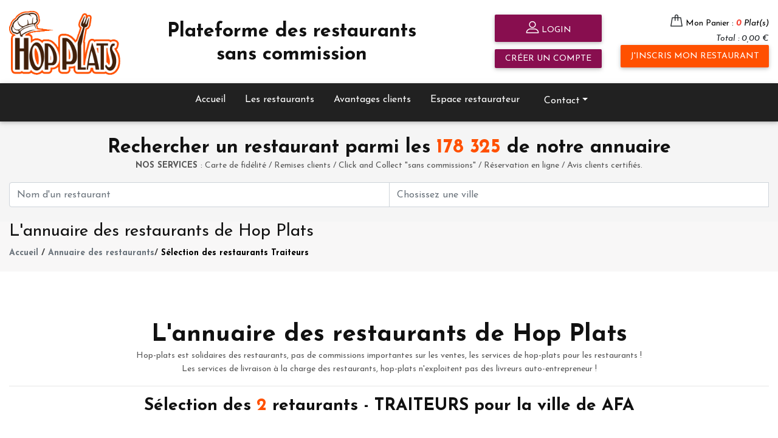

--- FILE ---
content_type: text/html; charset=UTF-8
request_url: https://hop-plats.fr/annuaire-restaurants-selection.php?cat=59&ville=AFA&type=traiteurs
body_size: 8702
content:

<!DOCTYPE html>

<!--[if lt IE 7]>      <html class="no-js lt-ie9 lt-ie8 lt-ie7"> <![endif]-->
<!--[if IE 7]>         <html class="no-js lt-ie9 lt-ie8"> <![endif]-->
<!--[if IE 8]>         <html class="no-js lt-ie9"> <![endif]-->
<!--[if gt IE 8]><!-->
<html class="no-js">
<!--<![endif]-->
<html lang="fr-FR">
<head>

<meta charset="UTF-8">
<meta http-equiv="X-UA-Compatible" content="IE=edge">
<meta http-equiv="Content-Type" content="text/html; charset=UTF-8">
<meta name="viewport" content="width=device-width, initial-scale=1">
<meta name="author" content="WIKA media - http://wika-media.fr">

<meta property="og:url"           content="https://hop-plats.fr/index.php" />
<meta property="og:type"          content="website" />
<meta property="og:title"         content="Hop Plats" />
<meta property="og:description"   content="Restaurant commande de plats en ligne" />
<meta property="og:image"         content="https://hop-plats.fr/img/bg-3.jpg" />


<link rel="icon" type="images/png" href="https://hop-plats.fr/img/favicon.png"> 
<link rel="icon" type="images/x-icon" href="https://hop-plats.fr/img/favicon.ico">  
<title>Les restaurants de Hop-plats | Traiteurs - AFA</title>
<meta name="description" content="Restaurants de Hop-plats | Traiteurs - AFA click and collect pour restaurant, recherche dans votre ville le restaurant qui propose le click and collect de plats à emporter ou en livraison" />
<meta name="viewport" content="width=device-width">
<meta name="robots" content="index,follow">
<!-- Google Font -->
<link href="https://fonts.googleapis.com/css?family=Josefin+Sans:300,300i,400,400i,700,700i" rel="stylesheet">
<!-- Font Awesome -->
<link rel="stylesheet" href="https://use.fontawesome.com/releases/v5.11.2/css/all.css">
<!-- Google Fonts Roboto -->
<link rel="stylesheet" href="https://fonts.googleapis.com/css?family=Roboto:300,400,500,700&display=swap">
<!-- Bootstrap core CSS -->
<link rel="stylesheet" href="https://hop-plats.fr/css/bootstrap.min.css">
<!-- Material Design Bootstrap -->
<link rel="stylesheet" href="https://hop-plats.fr/css/mdb.min.css">

<link rel="stylesheet" href="https://hop-plats.fr/css/font-awesome.min.css"/>
<link rel="stylesheet" href="https://hop-plats.fr/css/flaticon.css"/>
<link rel="stylesheet" href="https://hop-plats.fr/css/slicknav.min.css"/>
<link rel="stylesheet" href="https://hop-plats.fr/css/jquery-ui.min.css"/>
<link rel="stylesheet" href="https://hop-plats.fr/css/owl.carousel.min.css"/>
<link rel="stylesheet" href="https://hop-plats.fr/css/animate.css"/>
<link rel="stylesheet" href="https://hop-plats.fr/css/style.css"/>
<link rel="stylesheet" href="https://hop-plats.fr/css/responsive.css"/>
<link rel="stylesheet" type="text/css" href="https://hop-plats.fr/css/print.css" media="print" />
  <style>.ie-panel{display: none;background: #212121;padding: 10px 0;box-shadow: 3px 3px 5px 0 rgba(0,0,0,.3);clear: both;text-align:center;position: relative;z-index: 1;} html.ie-10 .ie-panel, html.lt-ie-10 .ie-panel {display: block;}</style>
</head>
<body>
  <div class="ie-panel"><a href="http://windows.microsoft.com/en-US/internet-explorer/"><img src="images/ie8-panel/warning_bar_0000_us.jpg" height="42" width="820" alt="Vous utilisez un navigateur obsolète. Pour une expérience de navigation plus rapide et plus sûre, effectuez une mise à niveau gratuite dès aujourd'hui."></a></div>
  <noscript>
    <h2>Javascript est désactivé dans votre navigateur web. Certaines fonctionnalités ne fonctionneront pas correctement.</h2>
    <style type="text/css">
      #main-content { display:none; }
    </style>
  </noscript>
  <!-- Header section -->
  <header class="header-section">
    <div class="header-top">
      <div class="container">
        <div class="row">
          <div class="col-xl-2 col-lg-3 col-6 mx-auto">
            <a href="https://hop-plats.fr/" class="site-logo"> 
              <img src="https://hop-plats.fr/img/logo-hopplats.png" width="100%" height="auto" alt="Hop Plats logo">
            </a>
          </div>
          <div class="col-lg-5 d-flex align-items-center justify-content-center">
            <h2 class="text-center">Plateforme des restaurants <br> sans commission</h2>            
          </div>
          
          <!-- Menu haut ORDI -->
          <div class="col-xl-5 col-lg-6 mobil">
            <div class="user-panel d-flex justify-content-end">
              <div class="up-item " style="width: 35%">
                 
                  <a href="https://hop-plats.fr/login.php" type="button" class="btn btn-sm btn-unique text-white w-100" style="padding: 5px 10px">
                    <i class="flaticon-profile"></i> Login 
                  </a>
                  <a href="https://hop-plats.fr/login.php?inscript=1" type="button" class="btn btn-sm btn-unique text-white w-100" style="padding: 5px 10px">
                    Créer un compte
                  </a>
                 
              </div>
              <div class="up-item " style="width: 50%">
                <div class="up-item float-right mr-0">                  
                                      <div class="shopping-card">
                      <i class="flaticon-bag"></i>
                    </div>
                    <a href="https://hop-plats.fr/plats-emporter/restaurant-plat-panier.php?id="> Mon Panier : <em><span class="font-weight-bold red-text">0</span> Plat(s)</em></a> <br>
                    <span class="float-right">  <em>Total : 0,00 €</em></span>
                                    
                </div>
                
                <a href="https://hop-plats.fr/restaurant-recherche.php" type="button" class="btn back-orange text-white float-right m-0" style="padding: .5rem 1rem !important">J'inscris mon restaurant</a>
              </div>
            </div>
          </div>
          <!-- Menu haut mobil -->
          <div class="col-xl-5 col-lg-6 col-12 mobil2">
            <hr>
            <div class="user-panel">
              <div class="up-item ">
                 
                  
                  <a href="https://hop-plats.fr/login.php" class="pt-3 pb-2 px-2 text-white" style="background-color: #880e4f !important;">
                    <i class="flaticon-profile"></i> Login | Inscription
                  </a>
                 
              </div>
              <div class="up-item">
                <div class="shopping-card">
                  <i class="flaticon-bag"></i>
                </div>
                <a href="https://hop-plats.fr/panier.php"> Mon Panier : <em><span class="font-weight-bold red-text">0</span></em></a> <br>
                <span class="float-right">  <em>Total : 0,00 €</em></span>
              </div>
            </div>
          </div>
        </div>
      </div>
    </div>
    <!--Navbar-->
    <nav class="navbar navbar-expand-lg navbar-dark elegant-color-dark">
      <div class="container">
        <!-- Navbar brand -->
        <a class="navbar-brand" href="#"></a>

        <!-- Collapse button -->
        <button class="navbar-toggler" type="button" data-toggle="collapse" data-target="#basicExampleNav"
          aria-controls="basicExampleNav" aria-expanded="false" aria-label="Toggle navigation">
          <span class="navbar-toggler-icon"></span>
        </button>

        <!-- Collapsible content -->
        <div class="collapse navbar-collapse " id="basicExampleNav">
          <ul class="navbar-nav mx-auto" style="padding-top: 10px">
            <li class=" text-white h6 px-3">
              <a class="text-white" href="https://hop-plats.fr/">Accueil</a>
            </li>
            <li class=" text-white h6 px-3">
              <a class="text-white" href="https://hop-plats.fr/les-restaurants">Les restaurants</a>
            </li>
            <!-- <li class=" text-white h6 px-3">
              <a class="text-white" href="https://hop-plats.fr/annuaire-restaurants.php">Annuaire des Restaurants</a>
            </li> -->
            <li class=" text-white h6 px-3">
              <a class="text-white" href="https://hop-plats.fr/services-client.php">Avantages clients</a>
            </li>
            <li class=" text-white h6 px-3">
              <a class="text-white" href="http://www.outils.hop-plats.fr/" target="_blank">Espace restaurateur</a>
            </li> 
            <!-- <li class=" text-white h6 px-3">
              <a class="text-white" href="https://hop-plats.fr/contact.php">Contact</a>
            </li> -->
            <li class="nav-item dropdown h6 px-3" style="margin-top: -6px;">
              <a class="nav-link dropdown-toggle text-white" id="navbarDropdownMenuLink" data-toggle="dropdown"
                aria-haspopup="true" aria-expanded="false">Contact</a>
              <div class="dropdown-menu" aria-labelledby="navbarDropdownMenuLink">
                <a class="dropdown-item" href="https://hop-plats.fr/espace-client/mes-commandes.php">Annuler une commande</a>
                <a class="dropdown-item" href="https://hop-plats.fr/espace-client/les-reservations.php">Annuler une réservation</a>
              </div>
            </li>
          </ul>
        </div>
      </div>
    </nav>
  </header>
  <!-- Header section end -->


<!-- Modal restaurateur -->
<div class="modal fade" id="exampleModalCenter" tabindex="-1" role="dialog" aria-labelledby="exampleModalCenterTitle"
  aria-hidden="true">
  <div class="modal-dialog modal-dialog-centered modal-lg" role="document">
    <div class="modal-content">
      <div class="modal-body">
        <div class="card amber darken-4">
          <div class="view overlay" style="height: 258px">
            <img class="card-img-top" src="images/ilus-restau-2.png"
              alt="Card image cap">
          </div>
          <div class="card-body text-center  d-flex align-items-start flex-column">
            <div class="w-100">
              <h4 class="card-title text-white">Je suis restaurateur</h4>
              <h3 class="h5">& je souhaite développer mon chiffre d'affaire de 20% à 50%</h3>
              <p class="card-text text-white"> 
                <span class="font-weight-bold">1 - J'actualise la présentation de mon restaurant OU j'inscris mon restaurant.</span> <br>
                <span class="font-weight-bold">2 - Je propose ces options pour capter et fidéliser de nouveaux clients:</span><br>
                <i class="fas fa-check ml-3"></i> Je propose des remises de 10% à 20% sur les jours de mon choix pour augmenter la fréquentation de mon restaurant <br>
                <i class="fas fa-check ml-3"></i> Réservation en ligne avec acompte client pour éviter tout désistement <br>
                <i class="fas fa-check ml-3"></i> Des remises clients sur les services en manque de fréquentation<br>
                <i class="fas fa-check ml-3"></i> Une carte de fidélité, pour faire revenir les clients régulièrement<br>
                <i class="fas fa-check ml-3"></i> Des remises sur chaque avis de réel client, pour ne plus subir d'avis anonymes !<br>
                <i class="fas fa-check ml-3"></i> Click and Collect SANS commissions importantes ! <br>
                <i class="fas fa-check ml-3"></i> Je constitue un fichier pour contacter mes clients quand je le souhaite !
              </p>
              <h6>Nous sommes les seuls à proposer ces services !!</h6>
            </div>
          </div>
        </div>
      </div>
      <div class="modal-footer d-flex justify-content-center"> 
        <h6>Recherchez votre restaurant sur Hop-plats. <br> Si vous ne le trouvez pas créer un compte sur notre site.</h6>       
        <a href="inscription-restaurant.php" class="btn back-orange text-white">Je recherche mon restaurant</a>
        <!-- <button type="button" class="btn btn-sm btn-secondary" data-dismiss="modal">Fermer</button> --> 
      </div>
    </div>
  </div>
</div>
<!-- Modal Secces -->


<!-- Modal erreur -->

<style>
	.custom-select {
		height: calc(1.5em + .95rem + 2px);
	}
	.product-thumbs .pt.active:after {
		position: absolute;
		content: "";
		width: 100%;
		height: 100%;
		left: 0;
		top: 0;
		 border: 0px solid #fff !important; 
		z-index: 1;
	}
	.custom-select{
		font-weight: bold !important;
		text-align: center !important;
	}
	.form-control {
	    height: calc(1.5em + .75rem + 5px);
	}
    .md-pills .nav-link.active {
      color: #fff;
      background-color: #616161;
    }
    button.close {
      position: absolute;
      right: 0;
      z-index: 2;
      padding-right: 1rem;
      padding-top: .6rem;
    }
    /* Set the size of the div element that contains the map */
    #map {
      	width: 100%;
      	height:  1060px;
    }
    .google-map{  		  
      	-webkit-box-shadow: 0 2px 5px 0 rgba(0,0,0,0.16),0 2px 10px 0 rgba(0,0,0,0.12);
      	box-shadow: 0 2px 5px 0 rgba(0,0,0,0.16),0 2px 10px 0 rgba(0,0,0,0.12);
    }

    #togg1{
    	margin-top: -31px;
    	margin-right: 90px !important;
    }
    #d1{
    	display: none;
    }
    .pagination .page-item.active .page-link {
        color: #fff;
        background-color: #ffa726 !important;
        border-radius: .125rem;
        -webkit-box-shadow: 0 2px 5px 0 rgba(0,0,0,0.16),0 2px 10px 0 rgba(0,0,0,0.12);
        box-shadow: 0 2px 5px 0 rgba(0,0,0,0.16),0 2px 10px 0 rgba(0,0,0,0.12);
        -webkit-transition: all 0.2s linear;
        transition: all 0.2s linear;
    }
    .pagination .page-item.active .page-link:hover {
        background-color: #fc854e !important;
        padding: 5px .75rem;
    }
    .badge-secondary {
        color: #fff !important;
        background-color: #cc9666 !important;
    }
    .page-link {
        position: relative;
        display: block;
        padding: 0.3rem .75rem;
        margin-left: -1px;
        line-height: 1.25;
        color: #007bff;
        background-color: #fff;
        border: 1px solid #dee2e6;
    }
</style>
<!-- Style pour le téléphone -->
<style type="text/css">
    .uiToolBar {
	    display: flex;
	    flex-flow: row wrap;
	    width: 100%;
	    /*margin-bottom: 15px*/
	}
	.uiBtnIconic {
	    position: relative;
	    display: flex;
	    flex-flow: row nowrap;
	    justify-content: center;
	    align-items: center;
	    border-style: solid;
	    border-width: .1rem;
	    border-radius: .3rem;
	    outline: 0;
	    -khtml-user-select: none;
	    -webkit-user-select: none;
	    -moz-user-select: -moz-none;
	    -ms-user-select: none;
	    user-select: none;
	    cursor: pointer;
	    transition: background-color .25s,color .25s;
	}
	.coCard > .uiToolBar > .uaCall {
	    width: 100%;
	}
	.uaLv1:not(.disabled) {
	    border-color: #ff5000;
	    color: #ff5000;
	    width: 370px;
	    background-color: #ddd;
	}
	.uiBtnIconic:not(.uiX2) {
	    font-size: 1.4rem;
	    line-height: 1.8rem;
	}
	.uiBtn, .uiBtnIconic {
	    padding: 0.5rem 3.2rem;
	}

	.phone-box {
	    position: absolute;
	    display: inline-block;
	    min-height: 3rem;
	    margin-right: auto;
	    margin-left: auto;
	    background: 0 0;
	    cursor: pointer;
	    -webkit-animation: .2s fadeIn;
	    animation: .2s fadeIn;
	}
	.sva-box {
	    display: block;
	    outline: 0;
	    height: 3rem;
	    top: .1rem;
	    left: .1rem;
	    padding: 0 .2rem;
	    border: 1px solid #b2b2b2;
	    background-color: #fff;
	    word-spacing: -.25em;
	}
	.sva-box.service > .phone-number {
	    color: #a50f78;
	}
	.sva-box > .phone-number {
	    margin-top: -.3rem;
	    padding-left: .8rem;
	    font-size: 2rem;
	    font-weight: 700;
	    letter-spacing: -.1rem;
	}
	.sva-box > span {
	    position: relative;
	    display: inline-block;
	    vertical-align: middle;
	    word-spacing: normal;
	}
	.sva-box.service > .price {
	    background-color: #a50f78;
	    letter-spacing: -.05rem;
	}
	.sva-box > .price {
	    width: 10rem;
	    height: calc(100% + .4rem);
	    margin-top: -.2rem;
	    margin-left: .7rem;
	    padding: .3rem .5rem .3rem 1rem;
	    color: #fff;
	    font-size: 1rem;
	    line-height: 1.2;
	    text-align: left;
	    z-index: 2;
	}
	.sva-box > span {
	    position: relative;
	    display: inline-block;
	    vertical-align: middle;
	    word-spacing: normal;
	}
	.sva-box > .price::before {
	    position: absolute;
	    width: 1.1rem;
	    height: 1.1rem;
	    top: 1.1rem;
	    left: -.5rem;
	    background-color: #fff;
	    content: '';
	    transform: rotate(-45deg);
	    z-index: -1;
	}
</style>

<!-- section recherche restaurant -->

<!-- section recherche restaurant -->
<section class="features-section grey lighten-4 py-4">
  <div class="container">
    <h2 class="text-center">Rechercher un restaurant parmi les <span class="text-orange">178 325</span> de notre annuaire</h2>
    <p class="text-center">
      <span class="font-weight-bold">NOS SERVICES </span>: Carte de fidélité / Remises clients / Click and Collect "sans commissions" / Réservation en ligne / Avis clients certifiés.
    </p>
    <form action="" method="GET">
      <div class="input-group">
        <input type="text" aria-label="First name" class="form-control" placeholder="Nom d'un restaurant" name="restaurant" id="recherche" style="position: relative !important;">
        <input type="text" aria-label="First name" class="form-control" placeholder="Chosissez une ville" name="rechercheVille" id="rechercheVille" style="position: relative !important;">
        <div class="resultat" id="resultat" ></div>
        <div class="resultatVille" id="resultatVille"></div>
      </div>      
    </form>
  </div>
</section>
<!-- section recherche restaurant --><!-- section recherche restaurant -->
<!-- Page info -->
<div class="page-top-info">
	<div class="container">
		<h1 class="h3">L'annuaire des restaurants de Hop Plats</h1>
		<div class="site-pagination">
			<a href="index.php" class="text-muted">Accueil</a> /
			<a href="annuaire-restaurants.php" class="text-muted">Annuaire des restaurants</a>/
			<a href="#">Sélection des restaurants Traiteurs</a>
		</div>
	</div>
</div>
<!-- Page info end -->

<!-- Contact section -->
<section class="contact-section">
	<div class="container mb-5">
		<div class="row">
			<div class="col-12 text-center mb-5">
				<h1>L'annuaire des restaurants de Hop Plats</h1>
				<p>
					Hop-plats est solidaires des restaurants, pas de commissions importantes sur les ventes, les services de hop-plats pour les restaurants ! <br>

					Les services de livraison à la charge des restaurants, hop-plats n'exploitent pas des livreurs auto-entrepreneur !
				</p>
				<hr>
				<h3>Sélection des <span class="text-orange">2</span> retaurants - TRAITEURS  pour la ville de AFA</h3>
			</div>
			<!-- liste des restaurants -->
			<div class="col-md-9 pl-md-0 mb-5">
								<div style="height: 50px"></div>	
								<div class="row">
											<div class="col-md-6 mb-4 ">
							<a href="restaurant.php?id=174815/afa/reception-gourmande" class="card hoverable">
								<div class="card-body">
								  	<div class="row">
								  	  	<div class="col-md-3 p-0">
								  	  		<div class="w-100" style="padding: 0 10px">
								  	  			<h6 class="type w-100">Traiteurs</h6>
								  	  		</div>
								  	  		<div class="d-flex justify-content-center">
								  	  				
								  	  				<span class="card-img-100 d-inline-flex justify-content-center align-items-centerounded-circle back-orange-clair">
									  	  	  	      <img src="https://hop-plats.fr/images/logo-cat/log-restau.png" width="100%" height="auto">
									  	  	  	    </span>
								  	  											  	  		</div>
								  	  		<div class="w-100 text-center mt-2">
								  	  											  	  											  	  		</div>
								  	  	</div>
								  	  			
						  	  	  	    <div class="col-md-9">
						  	  	  	    	<div>
						  	  	  	    		<h4 class="dark-grey-text mb-3">RECEPTION GOURMANDE</h4>
						  	  	  	    		<p class="font-weight-bold text-orange mb-0">
						  	  	  	    			PRESBYTERE 20167 AFA						  	  	  	    		</p>
						  	  	  	    	</div>
						  	  	  	    		  	
						  	  	  	    							  	  	  	    		<div class="uiToolBar" style="position: relative;">	
						  	  	  	    		  	<button class="uiBtnIconic uaLv1 uaCall mt-4" id="abt-50115310000018" data-analytics="ann.serp.categorycity.call" data-amplitude="ann.serp.categorycity.call">
						  	  	  	    		  		<span class="title"><i class="fas fa-phone-volume"></i> Afficher le numéro *</span>
						  	  	  	    		  	</button>

						  	  	  	    		  	<div class="phone-box service mt-4" data-phone="0890109197" id="d1">
						  	  	  	    		  		<span class="sva-box service">
						  	  	  	    		  			<span class="phone-number">08 90 10 91 97</span>
						  	  	  	    		  			<span class="price">Service 3€ / appel<br>+ prix appel*</span>
						  	  	  	    		  		</span>
						  	  	  	    		  	</div>
						  	  	  	    		  	<p><small>* Ce n° valable 5 min n'est pas le n° du destinataire mais le n° du service de mise en relation avec celui-ci. Ce service est édité par Hop-Plats. <!-- <a href="#" data-toggle="modal" data-target="#centralModalSm">Pourquoi ce numéro ?</a> --></small></p>
						  	  	  	    		</div>
						  	  	  	    							  	  	  	    </div>
						  	  	  	</div>
						  	  	</div>
						  	</a>
						</div>
											<div class="col-md-6 mb-4 ">
							<a href="restaurant.php?id=170028/afa/reception-gourmande-sarl" class="card hoverable">
								<div class="card-body">
								  	<div class="row">
								  	  	<div class="col-md-3 p-0">
								  	  		<div class="w-100" style="padding: 0 10px">
								  	  			<h6 class="type w-100">Traiteurs</h6>
								  	  		</div>
								  	  		<div class="d-flex justify-content-center">
								  	  				
								  	  				<span class="card-img-100 d-inline-flex justify-content-center align-items-centerounded-circle back-orange-clair">
									  	  	  	      <img src="https://hop-plats.fr/images/logo-cat/log-restau.png" width="100%" height="auto">
									  	  	  	    </span>
								  	  											  	  		</div>
								  	  		<div class="w-100 text-center mt-2">
								  	  											  	  											  	  		</div>
								  	  	</div>
								  	  			
						  	  	  	    <div class="col-md-9">
						  	  	  	    	<div>
						  	  	  	    		<h4 class="dark-grey-text mb-3">RECEPTION GOURMANDE (SARL)</h4>
						  	  	  	    		<p class="font-weight-bold text-orange mb-0">
						  	  	  	    			PRESBYTÈRE 20167 AFA						  	  	  	    		</p>
						  	  	  	    	</div>
						  	  	  	    		  	
						  	  	  	    							  	  	  	    		<div class="uiToolBar" style="position: relative;">	
						  	  	  	    		  	<button class="uiBtnIconic uaLv1 uaCall mt-4" id="abt-50115310000018" data-analytics="ann.serp.categorycity.call" data-amplitude="ann.serp.categorycity.call">
						  	  	  	    		  		<span class="title"><i class="fas fa-phone-volume"></i> Afficher le numéro *</span>
						  	  	  	    		  	</button>

						  	  	  	    		  	<div class="phone-box service mt-4" data-phone="0890109197" id="d1">
						  	  	  	    		  		<span class="sva-box service">
						  	  	  	    		  			<span class="phone-number">08 90 10 91 97</span>
						  	  	  	    		  			<span class="price">Service 3€ / appel<br>+ prix appel*</span>
						  	  	  	    		  		</span>
						  	  	  	    		  	</div>
						  	  	  	    		  	<p><small>* Ce n° valable 5 min n'est pas le n° du destinataire mais le n° du service de mise en relation avec celui-ci. Ce service est édité par Hop-Plats. <!-- <a href="#" data-toggle="modal" data-target="#centralModalSm">Pourquoi ce numéro ?</a> --></small></p>
						  	  	  	    		</div>
						  	  	  	    							  	  	  	    </div>
						  	  	  	</div>
						  	  	</div>
						  	</a>
						</div>
																<div style="height: 50px"></div>	
						
				</div>
			</div>
			<!-- selection de catégories -->
			<div class="col-md-3">	
				<div class="w-100 mt-5">
					<section class="ml-2 border p-3">
						<p class="text-center font-weight-bold">sélection</p>	
						<div class="mb-5">
							<h5 class="font-weight-bold mb-3">Choisissez</h5>
							<div class="divider-small mb-3"></div>
							<ul class="list-unstyled link-black">
								<li class="mb-2">
									<a href="annuaire-restaurants-selection.php?cat=&ville=AFA&type=plat-a-emporter-livraison" class="active">Plats à emporter / Livraison</a>
								</li>
								<li class="mb-2">
									<a href="" class="">Bon plan / Remise / Promo / Coupon</a>
								</li>
											
																											<li class="mb-2">
											<a href="annuaire-restaurants-selection.php?ville=AFA&cat=8">Restaurant</a>
										</li>
																					
																											<li class="mb-2">
											<a href="annuaire-restaurants-selection.php?ville=AFA&cat=59">Traiteurs</a>
										</li>
																					
															</ul>
						</div>
					</section>
				</div>
			</div>
		</div>
	</div>
</section>
<!-- Contact section end -->

<!-- jQuery -->
<script type="text/javascript" src="js/jquery.min.js"></script>
<!-- Bootstrap tooltips -->
<script type="text/javascript" src="js/popper.min.js"></script>
<!-- Bootstrap core JavaScript -->
<script type="text/javascript" src="js/bootstrap.min.js"></script>
<!-- MDB core JavaScript -->
<script type="text/javascript" src="js/mdb.min.js"></script>
<!-- Your custom scripts (optional) -->
<script type="text/javascript" src="js/search.js"></script>
<script type="text/javascript" src="js/selection-auto.js"></script>

<script>
     // Material Select Initialization
     $(document).ready(function() {
        $('.mdb-select').materialSelect();
      });
</script>


  <!-- Footer section -->
  <section class="footer-section noPrint" id="footer-print">
    <div class="container">
      <div class="footer-logo text-center">
        <a href="https://hop-plats.fr/index.php"><img src="https://hop-plats.fr/img/logo-hopplats.png" width="150" height="auto" alt="Hop-Plats logo"></a>
      </div>
      <div class="row">
        <div class="col-lg-3 col-sm-6">
          <div class="footer-widget about-widget">
            <h2>Concept</h2>
            <p>Des plats à emporter ou à se faire livrer chez soi</p>
            <img src="https://hop-plats.fr/images/visuels/stripe-visuel.jpg" alt="Stripe CB">
          </div>
        </div>
        <div class="col-lg-3 col-sm-6">
          <div class="footer-widget about-widget">
            <h2>Liens</h2>
            <ul>
              <li><a class="text-white" href="https://hop-plats.fr/index.php">Accueil</a></li>
              <li><a class="text-white" href="https://hop-plats.fr/les-restaurants.php">Les restaurants</a></li>
              <li><a class="text-white" href="https://hop-plats.fr/qui-sommes-nous.php">Qui sommes-nous ?</a></li>
              <li><a class="text-white" href="https://hop-plats.fr/les-partenaires.php">Les partenaires</a></li>
              <li><a class="text-white" href="http://www.outils.hop-plats.fr/" target="_blank">Services pour les restaurants</a></li>
              <li><a class="text-white" href="https://sites.google.com/view/hop-plats-outils-restaurants/parrainage-hop-plats?authuser=0" target="_blank">Programme de parrainage</a></li>
              <li><a class="text-white" href="https://hop-plats.fr/contact.php">Contact</a></li>             
            </ul>
          </div>
        </div>
        <div class="col-lg-3 col-sm-6">
          <div class="footer-widget about-widget">
            <h2>Informations</h2>
            <ul>
              <li><a class="text-white" href="https://hop-plats.fr/cgu-cgv.php">CGU-CGV</a></li>
              <li><a class="text-white" href="https://docs.google.com/document/d/e/2PACX-1vRUIInkGUjHYWhp4pNVppL6n67yBEt_z6KjfzIIWrAg001QnIQPpZHwzMoYzvRogpDCZgwFu6Z2z4Bo/pub">RGPD</a></li>
              <li><a class="text-white" href="https://hop-plats.fr/mentions-legales.php">Mentions légales</a></li>
              <li><a class="text-white" href="#" id="open_preferences_center">Mettre à jour les préférences de cookies</a></li>
            </ul>
          </div>
        </div>
        <div class="col-lg-3 col-sm-6">
          <div class="footer-widget about-widget">
            <h2 >Suivez-nous <br> sur les réseaux sociaux</h2>
            <a href="https://www.facebook.com/hopplats" class="facebook  text-white" target="_blank"><i class="fa fa-facebook"></i><span> facebook</span></a>
          </div>  
        </div> 
        <div class="col-12 text-center text-white"><a href="annuaire-restaurants.php"><h5>Annuaire des Restaurants</h5></a></div>
      </div>
    </div>
    <div class="social-links-warp">
      <div class="container">
        <p class="text-white text-center mt-2 mb-0">Copyright &copy;<script>document.write(new Date().getFullYear());</script> Tous droits réservés | <a href="https://sites.google.com/view/canal-phenix/home?authuser=0" target="_blank" class="text-white">CANALPHENIX</a>
        <p class="text-white text-center mt-0">Autres sites : 
          <a href="https://www.lesannonceschr.com" class="text-white" target="_blank"> www.lesannonceschr.com</a>          
        </p>
      </div>
    </div>
  </section>
  
  <!-- Footer section end -->
  com</boby>
</html>>
</html>